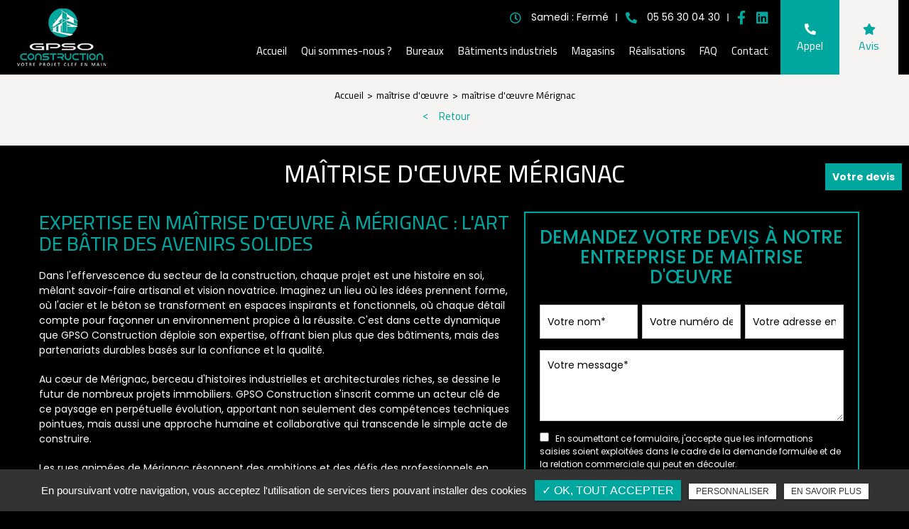

--- FILE ---
content_type: text/html; charset=UTF-8
request_url: https://www.gpso-construction.fr/maitrise-d-oeuvre/maitrise-d-oeuvre-merignac
body_size: 10981
content:
 <!DOCTYPE html>
<html lang="fr" class="no-js">
<head>
<meta charset="utf-8">
<meta name="language" content="fr-FR" />
		<link rel="canonical" href="https://www.gpso-construction.fr/maitrise-d-oeuvre/maitrise-d-oeuvre-merignac" />
			
<title>maîtrise d'œuvre Mérignac</title>		
<meta name="keywords" content="GPSO Construction" />
<meta name="description" content="Expertise en Ma&icirc;trise d'&OElig;uvre &agrave; M&eacute;rignac : L'Art de B&acirc;tir des Avenirs Solides
Dans l'effervescence du secteur de la construction, chaque projet est une histoire en soi, m&ecirc;lant savoir-faire artisanal&hellip; ">
<meta name="author" content=" GPSO Construction">
<meta name="robots" content="INDEX , FOLLOW"> 
<base href="https://www.gpso-construction.fr" />
<meta name="viewport" content="width=device-width, minimal-ui">
<meta name="twitter:site" content=" GPSO Construction">
<meta name="twitter:title" content="maîtrise d'œuvre Mérignac">
<meta name="twitter:description" content="Expertise en Ma&icirc;trise d'&OElig;uvre &agrave; M&eacute;rignac : L'Art de B&acirc;tir des Avenirs Solides
Dans l'effervescence du secteur de la construction, chaque projet est une histoire en soi, m&ecirc;lant savoir-faire artisanal&hellip; ">
<meta name="twitter:url" content="https://www.gpso-construction.fr/maitrise-d-oeuvre/maitrise-d-oeuvre-merignac" />
<meta name="twitter:domain" content="https://www.gpso-construction.fr/maitrise-d-oeuvre/maitrise-d-oeuvre-merignac" />
<meta name="twitter:image:src" content="https://www.gpso-construction.fr/upload-settings/medium800/prestation-2.jpg"> 
<meta property="og:title" content="maîtrise d'œuvre Mérignac" />
<meta property="og:url" content="https://www.gpso-construction.fr/maitrise-d-oeuvre/maitrise-d-oeuvre-merignac" />
<meta property="og:description" content="Expertise en Ma&icirc;trise d'&OElig;uvre &agrave; M&eacute;rignac : L'Art de B&acirc;tir des Avenirs Solides
Dans l'effervescence du secteur de la construction, chaque projet est une histoire en soi, m&ecirc;lant savoir-faire artisanal&hellip; " />
<meta property="og:site_name" content=" GPSO Construction" />
<meta property="og:type" content="article" /> 
<meta property="og:image" content="https://www.gpso-construction.fr/upload-settings/medium800/prestation-2.jpg" /> 
<link rel="shortcut icon" href="favicon.ico">
<link rel="stylesheet" type="text/css" href="https://www.gpso-construction.fr/plugins/flexslider/flexslider.css" media="screen" >
<link rel="stylesheet" type="text/css" href="https://www.gpso-construction.fr/plugins/jquery-ui/sunny/jquery-ui.min.css" media="screen" >
<link rel="stylesheet" type="text/css" href="https://www.gpso-construction.fr/plugins/owl.carousel.2.1.0/assets/owl.carousel.css" media="screen" >
<link rel="stylesheet" type="text/css" href="https://www.gpso-construction.fr/plugins/social-likes/social-likes_flat.css" media="screen" >
<link rel="stylesheet" type="text/css" href="https://www.gpso-construction.fr/plugins/jquery-file-upload/css/jquery.fileupload-ui.css" media="screen" >
<link rel="stylesheet" type="text/css" href="https://www.gpso-construction.fr/plugins/fancybox-master/dist/jquery.fancybox.min.css" media="screen" >
<link rel="stylesheet" type="text/css" href="https://www.gpso-construction.fr/plugins/slick-1.8.1/slick/slick.css" media="screen" >
<link rel="stylesheet" type="text/css" href="https://www.gpso-construction.fr/plugins/slick-1.8.1/slick/slick-theme.css" media="screen" >
<link rel="stylesheet" type="text/css" href="https://www.gpso-construction.fr/plugins/swiper-slider/swiper.min.css" media="screen" >
<link rel="stylesheet" type="text/css" href="https://www.gpso-construction.fr/plugins/leaflet/leaflet.css" media="screen" >
<link rel="stylesheet" type="text/css" href="https://www.gpso-construction.fr/public/css/default.css" media="screen"><link rel="stylesheet" type="text/css" href="https://www.gpso-construction.fr/public/css/style.css" media="screen">
<script src="https://www.gpso-construction.fr/js/jquery.min.js"></script>

<script src="https://www.gpso-construction.fr/plugins/tarteaucitron/tarteaucitron.js"></script>
<script>
var tarteaucitronForceLanguage = 'fr';
tarteaucitron.init({
    "privacyUrl": "cookies", /* Privacy policy url */
    "hashtag": "#tarteaucitron", /* Open the panel with this hashtag */
    "cookieName": "tartaucitron", /* Cookie name */
    
    "orientation": "bottom", /* Banner position (top - bottom) */
	
			"showAlertSmall": false, /* Show the small banner on bottom right */
    	"cookieslist": false, /* Show the cookie list */
	    "adblocker": false, /* Show a Warning if an adblocker is detected */
    "AcceptAllCta" : true, /* Show the accept all button when highPrivacy on */
    "highPrivacy": false, /* Disable auto consent */
    "handleBrowserDNTRequest": false, /* If Do Not Track == 1, accept all */

    "removeCredit": false, /* Remove credit link */
    "moreInfoLink": false, /* Show more info link */
	"privacyUrlLabel": "En savoir plus",
	"privacyOKLabel": "OK, tout accepter",
	"privacyPersonalizeLabel": "Personnaliser",
	
	"texte": "En poursuivant votre navigation, vous acceptez l'utilisation de services tiers pouvant installer des cookies",
	"font_color": "#00a79e",
	"fond_color": "#333333",
	"lien_color": "#333333"
	
    //"cookieDomain": ".my-multisite-domaine.fr" /* Shared cookie for subdomain website */
});
</script>

<script>
		tarteaucitron.user.key = '6LfZoiklAAAAAMHNYqxea5Fbh7KPDzJPYGlkPptV';
		(tarteaucitron.job = tarteaucitron.job || []).push('recaptcha3');
		</script> 

<script>
				(tarteaucitron.job = tarteaucitron.job || []).push('iframe');
			</script> 
<script>
		(tarteaucitron.job = tarteaucitron.job || []).push('youtube');
</script> 
<script>
      tarteaucitron.user.gtagUa =  'G-SH7ER87G88';
      tarteaucitron.user.gtagMore = function () { /* add here your optionnal gtag() */ };
      (tarteaucitron.job = tarteaucitron.job || []).push('gtag');
</script> 
<script>
		(tarteaucitron.job = tarteaucitron.job || []).push('facebook');
</script> 
<script>
		(tarteaucitron.job = tarteaucitron.job || []).push('facebooklikebox');
</script> 
<script>
		(tarteaucitron.job = tarteaucitron.job || []).push('linkedin');
</script> 
<script>
		(tarteaucitron.job = tarteaucitron.job || []).push('twitter');
</script> 
<script>
		(tarteaucitron.job = tarteaucitron.job || []).push('twitterembed');
</script> 
<script>
		 (tarteaucitron.job = tarteaucitron.job || []).push('twittertimeline');
</script> 
<meta name="google-site-verification" content="h62GsjcR1qdwKKGpBzhn2YU9Vo0uFua0AZKLNYQQFwc" />
<script type="application/ld+json">
{
    "@context": "http://schema.org",
    "@type": "Organization",
    "name": "Collection archi",
    "description": "site destiné à représenter les métiers de l'architecture",
    "telephone": "07 70 44 35 59",
    "address": {
        "@type": "PostalAddress",
        "streetAddress": "123 rue de nulle part",
        "addressLocality": "Toulouse",
        "postalCode": "31000",
        "addressCountry": "FRANCE"
    }
}
</script>
 
</head>
<body id="produits_ref_detail">
<span id="cursor">
  <svg height="15" width="15">
    <circle cx="4" cy="4" r="4" stroke-width="0" fill="#f7f8fa"/>
  </svg>
</span>
<div class="grecaptchaTest"></div><div id="container" class="clearfix">
<input name="menu-handler" id="menu-handler" type="checkbox">
<header>
  
<div itemscope class="header-bottom ">
    <div class="container-fluid wrapper4">
      <div class="item-header item-header2 d-flex  justify-content-between align-items-center">
        <div class="logo">
          <a href="https://www.gpso-construction.fr" class="logo_h" title=" GPSO Construction"><img src="public/img/logo.png" alt=" GPSO Construction" /></a>        </div>
        <div class="header-right d-md-flex justify-content-end flex-lg-row flex-md-column-reverse flex-column align-items-end">
        <div class="item-header-right align-self-md-center d-flex align-items-end flex-column ">
        <div class="header-left d-flex justify-content-end align-items-center ">
                                  <div class="header-info d-flex align-items-end flex-wrap justify-content-end"><div class="contact_header header-social contact_1 d-flex align-items-center"><div class="info-header info-horaire-header d-md-inline-block d-none"> <button  onclick="window.location.href = '/contact-construction-batiment-bureaux-magasin-sur-mesure-bordeaux';" title="Horaire"><span class="horaire_header d-sm-inline-block">																				<i class="far fa-clock "></i>
																				<span class="title-horaire">Samedi : Fermé</span></span></button></div>						
							
						
	
													<div class="info-header tel_header_info">
																<a href="tel:+33556300430" class="tel tel-header-1" title="05 56 30 04 30" rel="nofollow">
																		<i class="fas fa-phone-alt d-none d-md-inline-block"></i>
																		<span itemprop="telephone">05 56 30 04 30</span>									</a>
							</div>
												
						
								
					</div></div>					<div class="info-header">
				   
					<div class="social"> <ul class="sx-social-icons d-flex"> <li><a target="_blank" href="https://www.facebook.com/GPSOConstruction/" class="facebook" title="Facebook" rel="noopener">
		<i class="fab fa-facebook-f"></i></a></li> <li><a target="_blank" href="https://www.linkedin.com/in/gpso-construction-5b6283203/" class="linkedin" title="Linkedin" rel="noopener">
		<i class="fab fa-linkedin"></i></a></li></ul> </div> </div>
					                          
          

                      </div>

          <label for="menu-handler"><span></span><span></span><span></span></label>
          <nav class="primary-nav"><ul><li><a title="Accueil" href="/">Accueil</a></li><li><a title="Qui sommes-nous ?" href="/projets-construction-cle-en-main-gpso">Qui sommes-nous ?</a></li><li><a title="Bureaux" href="/travaux-cle-en-main-bureaux-professionnels-sur-mesure">Bureaux</a></li><li><a title="Bâtiments industriels" href="/construction-batiments-industriels-cle-en-main">Bâtiments industriels</a></li><li><a title="Magasins" href="/conception-magasins-sur-mesure-cle-en-main">Magasins</a></li><li><a title="Réalisations" href="/realisations-gpso">Réalisations</a></li><li><a title="FAQ" href="/questions-reponses-entreprise-construction-la-sauve">FAQ</a></li><li><a title="Contact" href="/contact-construction-batiment-bureaux-magasin-sur-mesure-bordeaux">Contact</a></li></ul></nav>

          </div>

          <div class="infos-header-right2 d-flex justify-content-end">
          
          <div class="lien_header lien3"><a class="bouton-bloc btn-back-pulse" href="tel:+33556300430" title="Appel" rel="nofollow"><i class="fas fa-phone-alt d-block"></i>Appel</a></div>          <div class="lien_header"><button class="bouton-bloc btn-back-pulse" onclick="window.open('https://www.google.com/search?q=GPSO+Construction&rlz=1C1VDKB_frFR1022FR1022&oq=GPSO+Construction&aqs=chrome..69i57.2790691j0j4&sourceid=chrome&ie=UTF-8#lrd=0xd55180aaba21f73:0x9cf19b2ec0bedd95,3,,,,', '_blank');" title="Avis"><i class="fas fa-star d-block"></i>Avis </button></div>                  </div>

        </div>
        
        
      </div>
    </div>
  </div>
</header>
<main>
          <script type="text/javascript">sessionStorage.clear();</script>
<section class="sec-page">
    <section class="sec-content detail espace-p-bottom espace-p-top lazyload" >

				<div class="file_ariane"><ol class="breadcrumb" itemscope itemtype="http://schema.org/BreadcrumbList"><li itemprop="itemListElement" itemscope itemtype="http://schema.org/ListItem"><a itemprop="item" href="/" title="Accueil"><span itemprop="name">Accueil</span></a><meta itemprop="position" content="1" /></li>  <li itemprop="itemListElement" itemscope
				itemtype="http://schema.org/ListItem" ><a itemprop="item" href="/maitrise-d-oeuvre" title="maîtrise d'œuvre"><span itemprop="name">maîtrise d'œuvre</span></a><meta itemprop="position" content="2" /></li> <li class="active" itemprop="itemListElement" itemtype="http://schema.org/ListItem" itemscope><span itemprop="name">maîtrise d'œuvre Mérignac</span><meta itemprop="position" content="2" /></li></ol>  
			<button class="article-retour" onclick="window.location.href = '/maitrise-d-oeuvre';" title="Retour" >Retour</button>  </div>
				<div class="container-fluid wrapper">
		  
						<h1 class="text-center">maîtrise d'œuvre Mérignac</h1>
            
                        <div class="row">
				                    <div class="col-lg-7">
                    	<div class="texte-content wow fadeInUp" data-wow-delay="0.4s"><h2>Expertise en Ma&icirc;trise d'&OElig;uvre &agrave; M&eacute;rignac : L'Art de B&acirc;tir des Avenirs Solides</h2>
<p>Dans l'effervescence du secteur de la construction, chaque projet est une histoire en soi, m&ecirc;lant savoir-faire artisanal et vision novatrice. Imaginez un lieu o&ugrave; les id&eacute;es prennent forme, o&ugrave; l'acier et le b&eacute;ton se transforment en espaces inspirants et fonctionnels, o&ugrave; chaque d&eacute;tail compte pour fa&ccedil;onner un environnement propice &agrave; la r&eacute;ussite. C'est dans cette dynamique que GPSO Construction d&eacute;ploie son expertise, offrant bien plus que des b&acirc;timents, mais des partenariats durables bas&eacute;s sur la confiance et la qualit&eacute;.</p>
<p>Au c&oelig;ur de M&eacute;rignac, berceau d'histoires industrielles et architecturales riches, se dessine le futur de nombreux projets immobiliers. GPSO Construction s'inscrit comme un acteur cl&eacute; de ce paysage en perp&eacute;tuelle &eacute;volution, apportant non seulement des comp&eacute;tences techniques pointues, mais aussi une approche humaine et collaborative qui transcende le simple acte de construire.</p>
<p>Les rues anim&eacute;es de M&eacute;rignac r&eacute;sonnent des ambitions et des d&eacute;fis des professionnels en qu&ecirc;te d'espaces adapt&eacute;s &agrave; leurs aspirations. C'est dans ce contexte effervescent que GPSO Construction s'impose comme un partenaire privil&eacute;gi&eacute;, capable de transformer les concepts en r&eacute;alit&eacute;s tangibles, tout en respectant les normes les plus exigeantes et en garantissant des d&eacute;lais ma&icirc;tris&eacute;s. Chaque chantier devient ainsi le th&eacute;&acirc;tre d'une m&eacute;tamorphose, o&ugrave; les attentes des clients prennent vie sous la baguette experte de nos &eacute;quipes d&eacute;di&eacute;es.</p>
<h2>Expertise et Services de Ma&icirc;trise d'&OElig;uvre &agrave; M&eacute;rignac</h2>
<h3>Gestion Globale de Projets Cl&eacute;s en Main</h3>
<p>Dans l'univers complexe de la construction, la gestion d'un projet demande une expertise pointue et une coordination sans faille. GPSO Construction se distingue par sa capacit&eacute; &agrave; prendre en charge l'int&eacute;gralit&eacute; du processus, de la conception initiale &agrave; la livraison finale. Chaque &eacute;tape est minutieusement planifi&eacute;e et ex&eacute;cut&eacute;e dans le respect des normes et des exigences du client, garantissant ainsi des r&eacute;sultats &agrave; la hauteur des attentes.</p>
<h3>Sp&eacute;cialisation en Ma&icirc;trise d'&OElig;uvre et Contractant G&eacute;n&eacute;ral</h3>
<p>La ma&icirc;trise d'&oelig;uvre est au c&oelig;ur du savoir-faire de GPSO Construction. En tant que v&eacute;ritable chef d'orchestre des projets, l'entreprise assure la coordination de tous les acteurs impliqu&eacute;s, du dessin des plans &agrave; la r&eacute;alisation concr&egrave;te sur le terrain. Cette expertise s'accompagne d'un r&ocirc;le de contractant g&eacute;n&eacute;ral, engageant GPSO &agrave; respecter des d&eacute;lais et des budgets pr&eacute;d&eacute;finis pour offrir des solutions cl&eacute;s en main aux professionnels.</p>
<h3>Accompagnement Personnalis&eacute; de la Conception &agrave; la Livraison</h3>
<p>Chez GPSO Construction, chaque projet est unique et m&eacute;rite une approche personnalis&eacute;e. Du premier &eacute;change avec le client &agrave; la remise des cl&eacute;s, une relation de confiance se noue, bas&eacute;e sur l'&eacute;coute, la transparence et la communication fluide. Cette proximit&eacute; permet de garantir que les aspirations du client soient pleinement r&eacute;alis&eacute;es, tout en b&eacute;n&eacute;ficiant de conseils avis&eacute;s et d'un suivi constant tout au long du processus.</p>
<h2>R&eacute;alisation de Projets Sur Mesure : Une Vision &agrave; la Hauteur de Vos Ambitions</h2>
<h3>Concevoir des Plateaux de Bureaux, R&eacute;nover ou Agrandir des Espaces Professionnels ?</h3>
<p>Qu'il s'agisse de redessiner des environnements de travail pour favoriser la collaboration et l'efficacit&eacute; ou de r&eacute;nover des espaces charg&eacute;s d'histoire pour leur insuffler une nouvelle vie, GPSO Construction se positionne en tant que partenaire de choix. La conception de plateaux de bureaux requiert une attention particuli&egrave;re aux besoins sp&eacute;cifiques de chaque entreprise, tout en anticipant les &eacute;volutions futures du secteur professionnel.</p>
<h3>Cr&eacute;ation de Bureaux dans des Logements d'Habitation : Un D&eacute;fi Architectural et Administratif</h3>
<p>La transformation de logements en espaces de travail impose une approche d&eacute;licate alliant cr&eacute;ativit&eacute; architecturale et respect des normes urbanistiques. GPSO Construction excelle dans la gestion de ces projets complexes, prenant en charge non seulement la partie technique, mais aussi les d&eacute;marches administratives n&eacute;cessaires &agrave; la bonne r&eacute;alisation du chantier.</p>
<h3>B&acirc;timents Industriels : Alliance du G&eacute;nie Civil et de la Ma&icirc;trise d'Ouvrage</h3>
<h2>B&acirc;tisseurs d'Avenirs : Faites Confiance &agrave; GPSO Construction pour Vos Projets</h2>
<p>Dans l'univers exigeant de la construction, choisir le bon partenaire peut faire toute la diff&eacute;rence entre un projet ordinaire et une r&eacute;alisation exceptionnelle. Avec son expertise reconnue en ma&icirc;trise d'&oelig;uvre &agrave; M&eacute;rignac, GPSO Construction se positionne comme le garant d'une collaboration fructueuse et d'une concr&eacute;tisation r&eacute;ussie de vos ambitions architecturales.</p>
<h3>R&eacute;sum&eacute; des Points Forts :</h3>
<table>
<thead>
<tr><th><strong>Services Offerts</strong></th><th><strong>Approche</strong></th></tr>
</thead>
<tbody>
<tr>
<td>Gestion globale de projets cl&eacute;s en main</td>
<td>Expertise technique pointue et accompagnement personnalis&eacute;</td>
</tr>
<tr>
<td>Sp&eacute;cialisation en ma&icirc;trise d'&oelig;uvre et contractant g&eacute;n&eacute;ral</td>
<td>Respect des normes et des d&eacute;lais pr&eacute;d&eacute;finis</td>
</tr>
<tr>
<td>R&eacute;alisation de projets sur mesure, adapt&eacute;s &agrave; chaque besoin</td>
<td>Collaboration &eacute;troite et suivi constant du chantier</td>
</tr>
</tbody>
</table>
<p>En choisissant GPSO Construction, vous optez pour l'excellence, la qualit&eacute; et l'engagement envers votre projet. Notre &eacute;quipe passionn&eacute;e est pr&ecirc;te &agrave; transformer vos id&eacute;es en r&eacute;alit&eacute;s concr&egrave;tes, tout en vous offrant un service sur-mesure qui r&eacute;pond &agrave; vos attentes les plus exigeantes. Laissez-nous &ecirc;tre les artisans de votre succ&egrave;s architectural, l&agrave; o&ugrave; chaque brique pos&eacute;e t&eacute;moigne de notre d&eacute;vouement &agrave; votre satisfaction.</p>
<p>Contactez-nous d&egrave;s aujourd'hui pour donner vie &agrave; vos projets immobiliers et d&eacute;couvrir comment GPSO Construction peut &ecirc;tre le partenaire id&eacute;al dans la concr&eacute;tisation de vos r&ecirc;ves de construction. Faites le premier pas vers un avenir b&acirc;ti sur des bases solides et des collaborations durables.</p>
<p>Faites confiance &agrave; GPSO Construction pour transformer vos visions en r&eacute;alit&eacute;.</p>
<h2>Foire aux Questions (FAQ) sur GPSO Construction</h2>
<h3>1. Quels sont les principaux services propos&eacute;s par GPSO Construction ?</h3>
<p>GPSO Construction offre une gamme compl&egrave;te de services en ma&icirc;trise d'&oelig;uvre &agrave; M&eacute;rignac, couvrant la gestion globale de projets cl&eacute;s en main, la sp&eacute;cialisation en ma&icirc;trise d'&oelig;uvre et contractant g&eacute;n&eacute;ral, ainsi que la r&eacute;alisation de projets sur mesure adapt&eacute;s aux besoins sp&eacute;cifiques de chaque client.</p>
<h3>2. En quoi consiste la gestion globale de projets cl&eacute;s en main ?</h3>
<ul>
<li>Elle englobe l'ensemble du processus de construction, de la conception initiale &agrave; la livraison finale.</li>
<li>GPSO Construction assure la planification minutieuse de chaque &eacute;tape, en respectant les normes et les exigences du client pour garantir des r&eacute;sultats optimaux.</li>
<li>Cette approche permet aux clients de b&eacute;n&eacute;ficier d'une prise en charge compl&egrave;te et professionnelle de leur projet immobilier.</li>
</ul>
<h3>3. Quelle est la diff&eacute;rence entre la ma&icirc;trise d'&oelig;uvre et le r&ocirc;le de contractant g&eacute;n&eacute;ral chez GPSO Construction ?</h3>
<ul>
<li>La ma&icirc;trise d'&oelig;uvre implique la coordination de tous les acteurs du projet, assurant une vision globale et une expertise technique pointue.</li>
<li>En tant que contractant g&eacute;n&eacute;ral, GPSO s'engage &agrave; respecter des d&eacute;lais et des budgets pr&eacute;d&eacute;finis pour offrir des solutions cl&eacute;s en main aux professionnels, garantissant ainsi une gestion efficace et transparente du chantier.</li>
</ul>
<h3>4. Comment GPSO Construction assure-t-elle un accompagnement personnalis&eacute; de la conception &agrave; la livraison ?</h3>
<ul>
<li>Chaque projet est unique et m&eacute;rite une approche sur mesure.</li>
<li>L'entreprise &eacute;tablit une relation de confiance avec ses clients, bas&eacute;e sur l'&eacute;coute, la transparence et la communication fluide.</li>
<li>Ce suivi constant permet de garantir que les attentes des clients sont pleinement satisfaites, tout en offrant conseils avis&eacute;s et expertise technique tout au long du processus de construction.</li>
</ul>
<h3>5. Pourquoi choisir GPSO Construction pour vos projets immobiliers &agrave; M&eacute;rignac ?</h3>
<ul>
<li>Une expertise reconnue en ma&icirc;trise d'&oelig;uvre et une approche professionnelle centr&eacute;e sur la satisfaction du client.</li>
<li>Des partenariats durables bas&eacute;s sur la confiance, la qualit&eacute; et l'excellence dans la r&eacute;alisation des projets.</li>
<li>Un service sur-mesure qui r&eacute;pond aux besoins les plus exigeants, offrant un accompagnement complet de la conception &agrave; la livraison.</li>
</ul></div>  
                    </div>  
                 
                
                <div class="col-lg-5">
										<div class="bloc_formulaire_activite">
   <div class="titre-form-activite">Demandez votre devis à notre entreprise de maîtrise d'œuvre </div>  <div class="alert">
    <button type="button" class="close" data-dismiss="alert">&times;</button>
    <span><strong>Erreur!</strong> Merci de bien vouloir saisir tous les champs obligatoires</span>
  </div>
    <form id="sx-form" class="form-horizontal" data-page="activiteSecteur" method="post" action="/public/ajax/activite_sendmail_recaptchaV3.php">
  <input type="hidden" name="sx_token" id="sx_token" value="1754492241697d54af848991.38679451"/>
  <input type="hidden" name="trad_erreur" id="trad_erreur" value="Erreur!" />
  <input type="hidden" name="trad_succes" id="trad_succes" value="Succès!" />
  <input type="hidden" name="trad_required_erreur" id="trad_required_erreur" value="Merci de bien vouloir saisir tous les champs obligatoires" />
  <input type="hidden" name="trad_data_send" id="trad_data_send" value="Envoi des données en cours" />
  <input type="hidden" name="trad_cookie_recaptcha" value="Merci d'accepter les cookies pour pouvoir envoyer votre message" />

  <fieldset>

  <div class="flex_activiter_contact d-flex justify-content-sm-between">
        <div class="form-group">
            <input type="text" id="contact_nom_p" name="contact_nom_p" value="" class="form-control"  placeholder="Votre nom*"  required title="Merci de préciser votre nom" />
        </div>
        <div class="form-group">
            <input type="text" id="contact_tel" name="contact_tel" value="" class="form-control" placeholder="Votre numéro de téléphone*" required title="Merci de préciser votre numéro de téléphone" />
        </div>
        <div class="form-group">
            <input type="email" id="contact_email" name="contact_email" value="" class="form-control"  placeholder="Votre adresse email*"  required title="Merci de préciser votre adresse email" />
        </div>
   </div> 

    <div class="form-group texte_form">
        <textarea id="contact_message" name="contact_message" class="form-control"  placeholder="Votre message*" required title="Merci de préciser votre message"></textarea>
    </div>
    
        
        <div class="form-group">
             <label class="condition"><input required="" type="checkbox" name="condition_generale" id="condition_generale" value="1" title="
             Merci d'accepter les conditions générales d'utilisation" aria-required="true">&nbsp;&nbsp; En soumettant ce formulaire, j'accepte que les informations saisies soient exploitées dans le cadre de la demande formulée et de la relation commerciale qui peut en découler.</label>  
        </div>
       
        
    <div class="flex_activiter_contact">
          <input type="hidden" id="g-recaptcha-response" name="g-recaptcha-response"  />
            <div class="row text-center">
          <div class="col-md-12 pr-0">
              <input type="submit" value="Envoyer" class="btn-back-pulse" />
            </div>
        </div>
    </div>
    
    <!-- <div class="form-group"><small><i class="icon-messages"></i>* les champs signalés d'un astérisque sont obligatoires.</small></div> -->
  
  </fieldset>
  
</form>
</div>                </div>
                </div>
            
                <section class="sec-gallery espace-p-top espace-p-bottom"><div class="container-fluid wrapper2">
			<div id="grid" class="w-clearfix grid grid-not-margin lazyload" >
			<div class="grid-sizer"></div> 
						<div class="row"><div class="item item-not-spaced lazyload"><div data-ix="hover-portfolio-content" class="portfolio-overlay wow fadeInUp lazyload">
					<img
						alt="maîtrise d'œuvre Mérignac"
						title="maîtrise d'œuvre Mérignac"
						data-srcset="https://www.gpso-construction.fr/upload-categorie_ref_prod/medium800/img-3096_1.jpg 767w,
									 https://www.gpso-construction.fr/upload-categorie_ref_prod/medium640/img-3096_1.jpg 922w"
						data-src="https://www.gpso-construction.fr/upload-categorie_ref_prod/medium360/img-3096_1.jpg"
						src="https://www.gpso-construction.fr/upload-categorie_ref_prod/medium360/img-3096_1.jpg"
						class="lazyload" />
					 <a class="w-inline-block portfolio-content animsition-link" data-fancybox="get_galerie_isotope_wow" data-caption="maîtrise d'œuvre Mérignac" title="maîtrise d'œuvre Mérignac"  data-ix="hide-portfolio-content-on-load" href="https://www.gpso-construction.fr/upload-categorie_ref_prod/img-3096_1.jpg">
					 
					 <div class="portfolio-cn-title" ><h4 class="portfolio-title" data-ix="scale-portfolio-title-on-load">maîtrise d'œuvre Mérignac</h4> <div class="portfolio-sub-title" data-ix="scale-portfolio-title-on-load-2"></div><span class="galerie_line"></span></div>	</a></div></div></div></div></div>
					</section>            
            <div class="d-md-flex container-fluid wrapper">
	    <div class="listes_act_sec"><h3>Nos autres prestations à Mérignac :</h3><ul><li class="titre_activite"><a href="/creation-magasin/creation-magasin-merignac" title="création de magasin Mérignac">création de magasin Mérignac</a></li><li class="titre_activite"><a href="/conception-bureaux/conception-bureaux-merignac" title="conception de bureaux Mérignac">conception de bureaux Mérignac</a></li><li class="titre_activite"><a href="/constructeur-batiments-contractant-general/constructeur-batiments-contractant-general-merignac" title="constructeur de bâtiments et contractant général Mérignac">constructeur de bâtiments et contractant général Mérignac</a></li><li class="titre_activite"><a href="/construction-batiments-contractant-general/construction-batiments-contractant-general-merignac" title="construction de bâtiments et contractant général Mérignac">construction de bâtiments et contractant général Mérignac</a></li></ul></div> <div class="listes_act_sec"><h3>Nous proposons aussi maîtrise d'œuvre à :</h3><ul><li class="titre_activite"><a href="/maitrise-d-oeuvre/maitrise-d-oeuvre-bordeaux" title="Bordeaux">Bordeaux</a></li><li class="titre_activite"><a href="/maitrise-d-oeuvre/maitrise-d-oeuvre-creon" title="Créon">Créon</a></li><li class="titre_activite"><a href="/maitrise-d-oeuvre/maitrise-d-oeuvre-begles" title="Bègles">Bègles</a></li><li class="titre_activite"><a href="/maitrise-d-oeuvre/maitrise-d-oeuvre-libourne" title="Libourne">Libourne</a></li></ul></div>
	</div>									
		</div>
                	</section>
  </section>
<div class="pastile"><div class="pastile_ref5">Votre devis</div></div>
	
</main>
<footer > 


    <div class="liste-activite-secondaire wow fadeInUp" data-wow-delay="0.5s">
		<div class="container-fluid wrapper">
        <div class="show-activite"><span class="titre-trig">Notre savoir-faire<span class="fleche-show"></span></span></div>
        <div class="items-activite-secondaire">
        	
        
        			                    <div class="item-activite_secondaire">
                    <div class="titre_activite_secondaire">conception de magasin<a href="conception-magasin"></a></div>
                    <div class="liste_activite_secondaire">
												<div class="titre_activite"><a href="/creation-magasin/conception-magasin-merignac" title="conception de magasin Mérignac">conception de magasin Mérignac</a></div>	
								
														<div class="titre_activite"><a href="/creation-magasin/conception-magasin-bordeaux" title="conception de magasin Bordeaux">conception de magasin Bordeaux</a></div>	
								
														<div class="titre_activite"><a href="/creation-magasin/conception-magasin-creon" title="conception de magasin Créon">conception de magasin Créon</a></div>	
								
														<div class="titre_activite"><a href="/creation-magasin/conception-magasin-begles" title="conception de magasin Bègles">conception de magasin Bègles</a></div>	
								
														<div class="titre_activite"><a href="/creation-magasin/conception-magasin-libourne" title="conception de magasin Libourne">conception de magasin Libourne</a></div>	
								
							                    </div>
                    </div>
										
					
					
					
        
        			                    <div class="item-activite_secondaire">
                    <div class="titre_activite_secondaire">rénovation de bureaux professionnels<a href="renovation-bureaux-professionnels"></a></div>
                    <div class="liste_activite_secondaire">
												<div class="titre_activite"><a href="/conception-bureaux/renovation-bureaux-professionnels-merignac" title="rénovation de bureaux professionnels Mérignac">rénovation de bureaux professionnels Mérignac</a></div>	
								
														<div class="titre_activite"><a href="/conception-bureaux/renovation-bureaux-professionnels-bordeaux" title="rénovation de bureaux professionnels Bordeaux">rénovation de bureaux professionnels Bordeaux</a></div>	
								
														<div class="titre_activite"><a href="/conception-bureaux/renovation-bureaux-professionnels-creon" title="rénovation de bureaux professionnels Créon">rénovation de bureaux professionnels Créon</a></div>	
								
														<div class="titre_activite"><a href="/conception-bureaux/renovation-bureaux-professionnels-begles" title="rénovation de bureaux professionnels Bègles">rénovation de bureaux professionnels Bègles</a></div>	
								
														<div class="titre_activite"><a href="/conception-bureaux/renovation-bureaux-professionnels-libourne" title="rénovation de bureaux professionnels Libourne">rénovation de bureaux professionnels Libourne</a></div>	
								
							                    </div>
                    </div>
					                    <div class="item-activite_secondaire">
                    <div class="titre_activite_secondaire">création de plateau de bureaux professionnels<a href="creation-plateau-bureaux-professionnels"></a></div>
                    <div class="liste_activite_secondaire">
												<div class="titre_activite"><a href="/conception-bureaux/creation-plateau-bureaux-professionnels-merignac" title="création de plateau de bureaux professionnels Mérignac">création de plateau de bureaux professionnels Mérignac</a></div>	
								
														<div class="titre_activite"><a href="/conception-bureaux/creation-plateau-bureaux-professionnels-bordeaux" title="création de plateau de bureaux professionnels Bordeaux">création de plateau de bureaux professionnels Bordeaux</a></div>	
								
														<div class="titre_activite"><a href="/conception-bureaux/creation-plateau-bureaux-professionnels-creon" title="création de plateau de bureaux professionnels Créon">création de plateau de bureaux professionnels Créon</a></div>	
								
														<div class="titre_activite"><a href="/conception-bureaux/creation-plateau-bureaux-professionnels-begles" title="création de plateau de bureaux professionnels Bègles">création de plateau de bureaux professionnels Bègles</a></div>	
								
														<div class="titre_activite"><a href="/conception-bureaux/creation-plateau-bureaux-professionnels-libourne" title="création de plateau de bureaux professionnels Libourne">création de plateau de bureaux professionnels Libourne</a></div>	
								
							                    </div>
                    </div>
					                    <div class="item-activite_secondaire">
                    <div class="titre_activite_secondaire">création de bureaux professionnels<a href="creation-bureaux-professionnels"></a></div>
                    <div class="liste_activite_secondaire">
												<div class="titre_activite"><a href="/conception-bureaux/creation-bureaux-professionnels-merignac" title="création de bureaux professionnels Mérignac">création de bureaux professionnels Mérignac</a></div>	
								
														<div class="titre_activite"><a href="/conception-bureaux/creation-bureaux-professionnels-bordeaux" title="création de bureaux professionnels Bordeaux">création de bureaux professionnels Bordeaux</a></div>	
								
														<div class="titre_activite"><a href="/conception-bureaux/creation-bureaux-professionnels-creon" title="création de bureaux professionnels Créon">création de bureaux professionnels Créon</a></div>	
								
														<div class="titre_activite"><a href="/conception-bureaux/creation-bureaux-professionnels-begles" title="création de bureaux professionnels Bègles">création de bureaux professionnels Bègles</a></div>	
								
														<div class="titre_activite"><a href="/conception-bureaux/creation-bureaux-professionnels-libourne" title="création de bureaux professionnels Libourne">création de bureaux professionnels Libourne</a></div>	
								
							                    </div>
                    </div>
					                    <div class="item-activite_secondaire">
                    <div class="titre_activite_secondaire">construction de bureaux professionnels sur-mesure<a href="-construction-bureaux-professionnels-sur-mesure"></a></div>
                    <div class="liste_activite_secondaire">
												<div class="titre_activite"><a href="/conception-bureaux/-construction-bureaux-professionnels-sur-mesure-merignac" title="construction de bureaux professionnels sur-mesure Mérignac">construction de bureaux professionnels sur-mesure Mérignac</a></div>	
								
														<div class="titre_activite"><a href="/conception-bureaux/-construction-bureaux-professionnels-sur-mesure-bordeaux" title="construction de bureaux professionnels sur-mesure Bordeaux">construction de bureaux professionnels sur-mesure Bordeaux</a></div>	
								
														<div class="titre_activite"><a href="/conception-bureaux/-construction-bureaux-professionnels-sur-mesure-creon" title="construction de bureaux professionnels sur-mesure Créon">construction de bureaux professionnels sur-mesure Créon</a></div>	
								
														<div class="titre_activite"><a href="/conception-bureaux/-construction-bureaux-professionnels-sur-mesure-begles" title="construction de bureaux professionnels sur-mesure Bègles">construction de bureaux professionnels sur-mesure Bègles</a></div>	
								
														<div class="titre_activite"><a href="/conception-bureaux/-construction-bureaux-professionnels-sur-mesure-libourne" title="construction de bureaux professionnels sur-mesure Libourne">construction de bureaux professionnels sur-mesure Libourne</a></div>	
								
							                    </div>
                    </div>
					                    <div class="item-activite_secondaire">
                    <div class="titre_activite_secondaire">rénovation de bâtiment industriel<a href="renovation-batiments-industriel"></a></div>
                    <div class="liste_activite_secondaire">
												<div class="titre_activite"><a href="/conception-bureaux/renovation-batiments-industriel-merignac" title="rénovation de bâtiment industriel Mérignac">rénovation de bâtiment industriel Mérignac</a></div>	
								
														<div class="titre_activite"><a href="/conception-bureaux/renovation-batiments-industriel-bordeaux" title="rénovation de bâtiment industriel Bordeaux">rénovation de bâtiment industriel Bordeaux</a></div>	
								
														<div class="titre_activite"><a href="/conception-bureaux/renovation-batiments-industriel-creon" title="rénovation de bâtiment industriel Créon">rénovation de bâtiment industriel Créon</a></div>	
								
														<div class="titre_activite"><a href="/conception-bureaux/renovation-batiments-industriel-begles" title="rénovation de bâtiment industriel Bègles">rénovation de bâtiment industriel Bègles</a></div>	
								
														<div class="titre_activite"><a href="/conception-bureaux/renovation-batiments-industriel-libourne" title="rénovation de bâtiment industriel Libourne">rénovation de bâtiment industriel Libourne</a></div>	
								
							                    </div>
                    </div>
										
					
					
					
        
        			                    <div class="item-activite_secondaire">
                    <div class="titre_activite_secondaire">travaux d'extension de plateau de bureaux professionnels<a href="travaux-extension-plateau-bureaux-professionnels"></a></div>
                    <div class="liste_activite_secondaire">
												<div class="titre_activite"><a href="/constructeur-batiments-contractant-general/travaux-extension-plateau-bureaux-professionnels-merignac" title="travaux d'extension de plateau de bureaux professionnels Mérignac">travaux d'extension de plateau de bureaux professionnels Mérignac</a></div>	
								
														<div class="titre_activite"><a href="/constructeur-batiments-contractant-general/travaux-extension-plateau-bureaux-professionnels-bordeaux" title="travaux d'extension de plateau de bureaux professionnels Bordeaux">travaux d'extension de plateau de bureaux professionnels Bordeaux</a></div>	
								
														<div class="titre_activite"><a href="/constructeur-batiments-contractant-general/travaux-extension-plateau-bureaux-professionnels-creon" title="travaux d'extension de plateau de bureaux professionnels Créon">travaux d'extension de plateau de bureaux professionnels Créon</a></div>	
								
														<div class="titre_activite"><a href="/constructeur-batiments-contractant-general/travaux-extension-plateau-bureaux-professionnels-begles" title="travaux d'extension de plateau de bureaux professionnels Bègles">travaux d'extension de plateau de bureaux professionnels Bègles</a></div>	
								
														<div class="titre_activite"><a href="/constructeur-batiments-contractant-general/travaux-extension-plateau-bureaux-professionnels-libourne" title="travaux d'extension de plateau de bureaux professionnels Libourne">travaux d'extension de plateau de bureaux professionnels Libourne</a></div>	
								
							                    </div>
                    </div>
					                    <div class="item-activite_secondaire">
                    <div class="titre_activite_secondaire">travaux d'extension de bureaux professionnels<a href="travaux-extension-bureaux-professionnels"></a></div>
                    <div class="liste_activite_secondaire">
												<div class="titre_activite"><a href="/constructeur-batiments-contractant-general/travaux-extension-bureaux-professionnels-merignac" title="travaux d'extension de bureaux professionnels Mérignac">travaux d'extension de bureaux professionnels Mérignac</a></div>	
								
														<div class="titre_activite"><a href="/constructeur-batiments-contractant-general/travaux-extension-bureaux-professionnels-bordeaux" title="travaux d'extension de bureaux professionnels Bordeaux">travaux d'extension de bureaux professionnels Bordeaux</a></div>	
								
														<div class="titre_activite"><a href="/constructeur-batiments-contractant-general/travaux-extension-bureaux-professionnels-creon" title="travaux d'extension de bureaux professionnels Créon">travaux d'extension de bureaux professionnels Créon</a></div>	
								
														<div class="titre_activite"><a href="/constructeur-batiments-contractant-general/travaux-extension-bureaux-professionnels-begles" title="travaux d'extension de bureaux professionnels Bègles">travaux d'extension de bureaux professionnels Bègles</a></div>	
								
														<div class="titre_activite"><a href="/constructeur-batiments-contractant-general/travaux-extension-bureaux-professionnels-libourne" title="travaux d'extension de bureaux professionnels Libourne">travaux d'extension de bureaux professionnels Libourne</a></div>	
								
							                    </div>
                    </div>
					                    <div class="item-activite_secondaire">
                    <div class="titre_activite_secondaire">travaux d'extension de bâtiment industriel<a href="travaux-extensions-batiments-industriels"></a></div>
                    <div class="liste_activite_secondaire">
												<div class="titre_activite"><a href="/constructeur-batiments-contractant-general/travaux-extensions-batiments-industriels-merignac" title="travaux d'extension de bâtiment industriel Mérignac">travaux d'extension de bâtiment industriel Mérignac</a></div>	
								
														<div class="titre_activite"><a href="/constructeur-batiments-contractant-general/travaux-extensions-batiments-industriels-bordeaux" title="travaux d'extension de bâtiment industriel Bordeaux">travaux d'extension de bâtiment industriel Bordeaux</a></div>	
								
														<div class="titre_activite"><a href="/constructeur-batiments-contractant-general/travaux-extensions-batiments-industriels-creon" title="travaux d'extension de bâtiment industriel Créon">travaux d'extension de bâtiment industriel Créon</a></div>	
								
														<div class="titre_activite"><a href="/constructeur-batiments-contractant-general/travaux-extensions-batiments-industriels-begles" title="travaux d'extension de bâtiment industriel Bègles">travaux d'extension de bâtiment industriel Bègles</a></div>	
								
														<div class="titre_activite"><a href="/constructeur-batiments-contractant-general/travaux-extensions-batiments-industriels-libourne" title="travaux d'extension de bâtiment industriel Libourne">travaux d'extension de bâtiment industriel Libourne</a></div>	
								
							                    </div>
                    </div>
										
					
					
					
        
        			                    <div class="item-activite_secondaire">
                    <div class="titre_activite_secondaire">maîtrise d'oeuvre mission complète<a href="maitrise-d-oeuvre-mission-complete"></a></div>
                    <div class="liste_activite_secondaire">
												<div class="titre_activite"><a href="/maitrise-d-oeuvre/maitrise-d-oeuvre-mission-complete-merignac" title="maîtrise d'oeuvre mission complète Mérignac">maîtrise d'oeuvre mission complète Mérignac</a></div>	
								
														<div class="titre_activite"><a href="/maitrise-d-oeuvre/maitrise-d-oeuvre-mission-complete-bordeaux" title="maîtrise d'oeuvre mission complète Bordeaux">maîtrise d'oeuvre mission complète Bordeaux</a></div>	
								
														<div class="titre_activite"><a href="/maitrise-d-oeuvre/maitrise-d-oeuvre-mission-complete-creon" title="maîtrise d'oeuvre mission complète Créon">maîtrise d'oeuvre mission complète Créon</a></div>	
								
														<div class="titre_activite"><a href="/maitrise-d-oeuvre/maitrise-d-oeuvre-mission-complete-begles" title="maîtrise d'oeuvre mission complète Bègles">maîtrise d'oeuvre mission complète Bègles</a></div>	
								
														<div class="titre_activite"><a href="/maitrise-d-oeuvre/maitrise-d-oeuvre-mission-complete-libourne" title="maîtrise d'oeuvre mission complète Libourne">maîtrise d'oeuvre mission complète Libourne</a></div>	
								
							                    </div>
                    </div>
										
					
					
					
        
        			                    <div class="item-activite_secondaire">
                    <div class="titre_activite_secondaire">projet de construction clé en main<a href="projet-construction-cle-main"></a></div>
                    <div class="liste_activite_secondaire">
												<div class="titre_activite"><a href="/construction-batiments-contractant-general/projet-construction-cle-main-merignac" title="projet de construction clé en main Mérignac">projet de construction clé en main Mérignac</a></div>	
								
														<div class="titre_activite"><a href="/construction-batiments-contractant-general/projet-construction-cle-main-bordeaux" title="projet de construction clé en main Bordeaux">projet de construction clé en main Bordeaux</a></div>	
								
														<div class="titre_activite"><a href="/construction-batiments-contractant-general/projet-construction-cle-main-creon" title="projet de construction clé en main Créon">projet de construction clé en main Créon</a></div>	
								
														<div class="titre_activite"><a href="/construction-batiments-contractant-general/projet-construction-cle-main-begles" title="projet de construction clé en main Bègles">projet de construction clé en main Bègles</a></div>	
								
														<div class="titre_activite"><a href="/construction-batiments-contractant-general/projet-construction-cle-main-libourne" title="projet de construction clé en main Libourne">projet de construction clé en main Libourne</a></div>	
								
							                    </div>
                    </div>
					                    <div class="item-activite_secondaire">
                    <div class="titre_activite_secondaire">projet de construction de bâtiment industriel clé en main<a href="projet-construction-batiments-industriels-cle-main"></a></div>
                    <div class="liste_activite_secondaire">
												<div class="titre_activite"><a href="/construction-batiments-contractant-general/projet-construction-batiments-industriels-cle-main-merignac" title="projet de construction de bâtiment industriel clé en main Mérignac">projet de construction de bâtiment industriel clé en main Mérignac</a></div>	
								
														<div class="titre_activite"><a href="/construction-batiments-contractant-general/projet-construction-batiments-industriels-cle-main-bordeaux" title="projet de construction de bâtiment industriel clé en main Bordeaux">projet de construction de bâtiment industriel clé en main Bordeaux</a></div>	
								
														<div class="titre_activite"><a href="/construction-batiments-contractant-general/projet-construction-batiments-industriels-cle-main-creon" title="projet de construction de bâtiment industriel clé en main Créon">projet de construction de bâtiment industriel clé en main Créon</a></div>	
								
														<div class="titre_activite"><a href="/construction-batiments-contractant-general/projet-construction-batiments-industriels-cle-main-begles" title="projet de construction de bâtiment industriel clé en main Bègles">projet de construction de bâtiment industriel clé en main Bègles</a></div>	
								
														<div class="titre_activite"><a href="/construction-batiments-contractant-general/projet-construction-batiments-industriels-cle-main-libourne" title="projet de construction de bâtiment industriel clé en main Libourne">projet de construction de bâtiment industriel clé en main Libourne</a></div>	
								
							                    </div>
                    </div>
										
					
					
				    </div></div></div>
	    



    <section itemscope class="top-footer">
        <div class="container-fluid wrapper">
            <div class="items-top d-flex justify-content-between flex-column flex-xl-row text-xl-left text-center align-items-center">
                
                
                        <div class="item-top d-none d-xl-block">
						<div class="info-footer"><div><i class="fas fa-map-marker-alt mr-2"></i><a href="https://www.google.com/maps/place/Gpso+Construction+-+expert+immobilier/@44.7700579,-0.3349651,15z/data=!4m6!3m5!1s0xd55180aaba21f73:0x9cf19b2ec0bedd95!8m2!3d44.7700579!4d-0.3349651!16s%2Fg%2F11hyl5684c" title="Plan d'accès" target="_blank" ><span itemprop="streetAddress">200 Route de Grimard - Bat F,</span> <span itemprop="postalCode">33670</span> <span itemprop="addressLocality">La Sauve</span></a></div></div></div>                   

                
                    <div class="item-top d-none d-xl-block"><div class="info-footer"><i class="fas fa-phone-alt mr-2"></i><a href="tel:+33556300430" class="tel-footer-1" title="05 56 30 04 30" rel="nofollow"><span itemprop="telephone">05 56 30 04 30</span></a><br/></div></div>                

                                
                        <div class="item-top d-none d-xl-block">
			<div class="info-footer">								
				<div class="lien_horaire"><i class="far fa-clock mr-2"></i><button class="btn-back-pulse" onclick="window.location.href = '/contact-construction-batiment-bureaux-magasin-sur-mesure-bordeaux';" title="Horaire">Samedi : Fermé</button></div>			
				
			</div></div>                                                                            

                    <div class="item-top d-block d-xl-none">
                        <div class="col_coordonnees"><div class="info-footer"><i class="fas fa-map-marker-alt mr-2"></i><a href="https://www.google.com/maps/place/Gpso+Construction+-+expert+immobilier/@44.7700579,-0.3349651,15z/data=!4m6!3m5!1s0xd55180aaba21f73:0x9cf19b2ec0bedd95!8m2!3d44.7700579!4d-0.3349651!16s%2Fg%2F11hyl5684c" title="Plan d'accès" target="_blank" ><span itemprop="streetAddress">200 Route de Grimard - Bat F,</span> <span itemprop="postalCode">33670</span> <span itemprop="addressLocality">La Sauve</span>  </a><br /><i class="fas fa-phone-alt mr-2"></i><a href="tel:+33556300430" class="tel-footer-1" title="05 56 30 04 30" rel="nofollow"><span itemprop="telephone">05 56 30 04 30</span></a><br /> <div class="horaire_footer"><div class="lien_horaire"><i class="far fa-clock mr-2"></i><button class="btn-back-pulse" onclick="window.location.href = '/contact-construction-batiment-bureaux-magasin-sur-mesure-bordeaux';" title="Horaire">Samedi : Fermé</button></div></div></div></div>                    </div>

                                        <div class="item-top">
                 
                    <div class="social-footer"> <ul class="sx-social-icons d-flex"> <li><a target="_blank" href="https://www.facebook.com/GPSOConstruction/" class="facebook" title="Facebook" rel="noopener">
		<i class="fab fa-facebook-f"></i></a></li> <li><a target="_blank" href="https://www.linkedin.com/in/gpso-construction-5b6283203/" class="linkedin" title="Linkedin" rel="noopener">
		<i class="fab fa-linkedin"></i></a></li></ul> </div>
                 
                    </div>
                                    
                
                  
                
                
            </div>
        </div>
    </section>

    <section class="sub-footer"> <div class="container-fluid wrapper">
            
            <div class="items-sub d-flex justify-content-center align-items-center flex-wrap">
                
                    <a class="titre_mention" href="mentions-legales" title="Mentions légales" rel="nofollow">Mentions légales</a>                    <a class="titre_mention" href="charte-d-utilisation-des-donnees" title="Charte d’utilisation des données" rel="nofollow">Charte d’utilisation des données</a>                    		<ul id="footer_bottom" class="sx-menu-footer-bottom">			<li><a title="Plan du site" href="/plan-du-site"><span>Plan du site</span></a></li>		</ul>                     <a class="titre_cookies" href="javascript:void(0)" title="Gestion des cookies" rel="nofollow" onclick = "tarteaucitron.userInterface.openPanel();">Gestion des cookies</a>                
            </div>    </div>
    
    
    </section>
        </footer>
</div>
<script src="https://www.gpso-construction.fr/js/jquery.migrate.js" defer></script>
<script src="https://www.gpso-construction.fr/plugins/bootstrap/js/bootstrap.min.js" defer></script>
<script src="https://www.gpso-construction.fr/js/jquery.validate.js" defer></script>
<script src="https://www.gpso-construction.fr/js/jquery.scrollto.js" defer></script>
<script src="https://www.gpso-construction.fr/plugins/imagesloaded/jquery.imagesloaded.min.js" defer></script>
<script src="https://www.gpso-construction.fr/plugins/jquery.lazy-master/jquery.lazy.min.js" defer></script>
<script src="https://www.gpso-construction.fr/plugins/lazysizes-gh-pages/plugins/bgset/ls.bgset.min.js" defer></script> 
<script src="https://www.gpso-construction.fr/plugins/lazysizes-gh-pages/lazysizes.min.js" defer></script>
<script src="https://www.gpso-construction.fr/plugins/lazysizes-gh-pages/plugins/unveilhooks/ls.unveilhooks.min.js" defer></script>
<script src="https://www.gpso-construction.fr/plugins/jquery-ui/jquery-ui.min.js" defer></script>
<script src="https://www.gpso-construction.fr/plugins/galleria/galleria-1.3.5.min.js" defer></script>
<script src="https://www.gpso-construction.fr/plugins/flexslider/jquery.flexslider.js" defer></script>
<script src="https://www.gpso-construction.fr/plugins/scripts/jquery.pajinate.js" defer></script>
<script src="https://www.gpso-construction.fr/plugins/owl.carousel.2.1.0/owl.carousel.min.js" defer></script>
<script src="https://www.gpso-construction.fr/plugins/social-likes/social-likes.min.js" defer></script>
<script src="https://www.gpso-construction.fr/plugins/fancybox-master/dist/jquery.fancybox.min.js" defer></script>
<script src="https://www.gpso-construction.fr/plugins/galerie-isotope-wow/js/isotope.pkgd.min.js" defer></script>
<script src="https://www.gpso-construction.fr/plugins/galerie-isotope-wow/js/plugins.js" defer></script>
<script src="https://www.gpso-construction.fr/plugins/wow-animate/js/jquery.animation.min.js" defer></script>
<script src="https://www.gpso-construction.fr/plugins/wow-animate/js/wow.min.js" defer></script>
<script src="https://www.gpso-construction.fr/plugins/slick-1.8.1/slick/slick.min.js" defer></script>
<script src="https://www.gpso-construction.fr/plugins/swiper-slider/swiper.min.js" defer></script>
<script src="https://www.gpso-construction.fr/plugins/leaflet/leaflet.js" defer></script>
<script src="https://www.gpso-construction.fr/public/js/script.js" defer></script>
  
    
</body>
</html>

--- FILE ---
content_type: text/css
request_url: https://www.gpso-construction.fr/public/css/style.css
body_size: 1476
content:
/** Style affichage **/
.bloc_lock a{ color: #fff;}
.results {
	padding: 40px 0;
}
/** section.related-works **/
section.related-works{
	background: #f5f5f5;
}
section.related-works .results a.article, section.related-works .results div.article {
    box-shadow: none;
    align-items: center;
}
section.related-works .results a.article .article-image, section.related-works .results div.article .article-image {
    border-radius: 50%;
    width: 110px;
    height: 110px;
}
section.related-works .results a.article .article-cnt, section.related-works .results div.article .article-cnt {
	margin-top: 10px;
    background: no-repeat;
    box-shadow: none;
}
section.related-works .results a.article:hover .article-image, section.related-works .results div.article:hover .article-image {
    border: 2px solid #ffffff;
}
section.related-works .results a.article:hover .article-cnt .article-titre, section.related-works .results div.article:hover .article-cnt .article-titre {
    color: #f6b60b;
}
/** section home **/
/* section.sec-content{
	background: #fefefe;
} */
.img-left {
	margin-right: 0;
	margin: 20px 0;
}
.img-right {
    margin: 0 0 20px;
}
/** sec-doc **/
section.sec-doc a[class*="btn"] > i {
	margin-left: 5px;
}
/** all-services	**/
section.related-services {
	background: #f8b81d;
}
section.related-services .sub-title:after {
	background:#ffffff;
}
section.related-services .results.affichage1 a.article:hover .article-cnt .article-titre, section.related-services .results.affichage1 div.article:hover .article-cnt .article-titre {
    color: #f6b60b;
}

/** all-product **/
/* .all-product{
    background: #f1f1f1;
} */
/** Iframe Map **/
section.tac_iframe {
    display: flex;
}
label.condition{ font-weight:400; font-size:12px;}
label.condition a{ color: #ff0000;}

.lang ul, .sx-social-icons{ padding:0;}

main section[id^="carouselT_"]{ background-repeat: no-repeat;background-size: cover;}



#mentionlegale{
    color:#222
   }
   #mentionlegale a {
    color:#1ea8c5

   }
   #mentionlegale a.logo {
    display:block;
    width:150px;
    height:34px;
    margin:0 auto;
    background-image:url(../img/logo.png);
    background-position:center;
    background-repeat:no-repeat;
    background-size:contain
   }
   #mentionlegale .modal-content {
    height:calc(100vh - 40px);
    overflow-y:scroll ;
width: 95%;
   }
   #mentionlegale .sx-copyright a {
    font-size:35px ;
    display: block;
   }
   #mentionlegale p {
    margin-top:0;
    margin-bottom:0;
    line-height:24px
   }
   #mentionlegale .modal-dialog {
    max-width: 800px;
    width: 100%;
   }
   
  
#mentionlegale .modal-header {
    position: fixed;
    background-color: #fff;
    width: 100%;
    max-width: 742px;
    z-index: 9;
}
#mentionlegale .modal-body {
    padding-top: 75px;
}

.modal-open .modal {
    align-items: center;
}
.modal.show .modal-dialog {
    margin-top: 0 !important;
}
#popup.modal.fade.show {
   display: flex !important;
   padding-top: 54px;
}
input#menu-handler:checked~* .bloc_top{
	display: none !important;
}

.absolute_link{
	position: absolute;
	width: 100%;
	height: 100%;
	left: 0;
	top: 0;
	z-index: 3;
  }
  span.salaire {
    text-transform: none;
   }
   .grid {
		margin: 0 auto;
	}
#popup.modal {
  z-index: 99999;
}
b, strong {
    font-weight: 700;
}
@media(max-width:575px) {
	#popup.modal .modal-body .content-popup {
		padding: 0;
	}
	.modal-dialog{
		margin: 0.5rem auto;
	}
}
/****	Responsive Design	***/
@media only screen and (max-width:992px) {
	.listes_act_sec {
		width: 100%;
	}
}

@media(max-width:800px) {
	 .flex_activiter_contact .form-group {
		 width: 100%;
	 }
}
@media(max-width:767px){
	.bloc_top button.closes {
		bottom: 0;
		top: auto;
		width: 100%;
	}
	.carousel-caption .titre_site {
		padding-top: 24px;
		letter-spacing: 6px;
		margin-bottom: 8px;
	}
	header>.header-bottom .social .sx-social-icons:before{
		display: none;
	}
	.bloc_top_annonce .cnt_bloc_top_annonce .h1, .bloc_top_annonce .cnt_bloc_top_annonce h1 {
		font-size: 50px;
    	line-height: 1.1
	}
	header .bloc_top {
		transition: all 500ms;
	}
	header.sticky .bloc_top {
		display: none;
	}
}
@media(max-width:600px){
	.bloc_top_annonce .cnt_bloc_top_annonce .h1, .bloc_top_annonce .cnt_bloc_top_annonce h1 {
		font-size: 37px;
    	line-height: 40px;
	}
}
@media(max-width:480px){
	/*header>.header-bottom .header-left .info-header {
		right: 50px;
		top: 47px;
	}*/
	/* .carousel-caption {
		height: calc(73% - 55px);
	} */
}

@media(min-width:768px){
	.titre_page_mention {
		font-size: 36px;
	}
}

@media(min-width:992px) {

	.img-left {
		margin-right: 25px;
		margin-top: 0;
	}

	.img-right {
		margin: 0 0 20px 20px;
	}

	.titre_page_mention {
		font-size: 40px;
	}
}

@media(min-width:1200px) {
	.list_autre_annonce .sub-title {
		font-size: 55px;
		line-height: 1.2;
	}
	.titre_page_mention {
		font-size: 48px;
	}
}